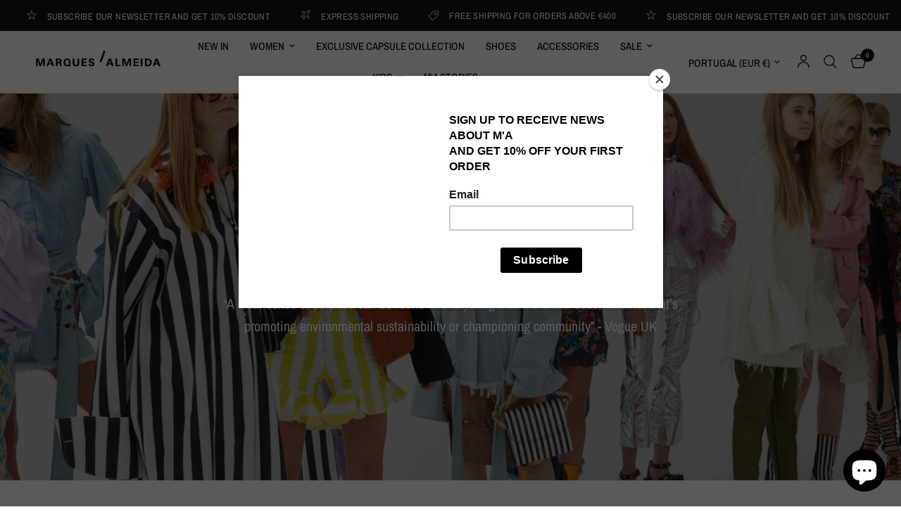

--- FILE ---
content_type: text/html; charset=UTF-8
request_url: https://www.stilyoapps.com/reconvert/reconvert_script_tags.php?shop=marques-almeida-dev.myshopify.com&store_client_id=dS9mRDRVL2l6dUQzK01Hb2NCZkcrdz09
body_size: -2
content:
{"result":"success","security_token":"$2y$10$JodaRnwmdB1b7POOOCinjOfNjtkhDxmE6fKQzJFkHWJnXyl7VhwCm"}

--- FILE ---
content_type: text/css
request_url: https://www.marquesalmeida.com/cdn/shop/t/96/assets/timeline.css?v=160286074420558882871765470089
body_size: 90
content:
.timeline{background:var(--color-bg, var(--bg-body, #fff));color:var(--color-text, var(--color-body));overflow:hidden}.timeline scroll-shadow{width:100%;--scroll-shadow-size: 30}.timeline .section-header h2{color:inherit}.timeline--scroll{display:block;position:relative}.timeline--scroll-container{overflow-x:auto}.timeline--scroll-inner{display:inline-grid;grid-gap:10px;grid-auto-flow:column;grid-auto-columns:max-content;grid-template-columns:repeat(auto-fill,minmax(max-content,1fr))}@media only screen and (min-width: 768px){.timeline--scroll-inner{grid-gap:30px}}.timeline--scroll-progress{position:absolute;top:0;left:0;width:100%}.timeline--scroll-progress span{display:block;position:absolute;top:0;left:0;width:100%;height:1px;transform-origin:left center;transform:scaleX(0);background:var(--color-text)}.timeline--scroll-pagination{position:sticky;margin-top:30px;bottom:0;padding:0;left:0;width:max-content;min-width:100%}.timeline--scroll-pagination ul{display:flex;width:100%;list-style:none;margin:0;align-items:start;border-top:1px dashed rgba(var(--color-text-rgb),.2)}.timeline--scroll-pagination li{display:inline-flex;flex-direction:column;align-items:flex-start}.timeline--scroll-pagination li div{transform:translateY(-13px);position:relative;z-index:2}.timeline--scroll-pagination li .timeline--dot{display:block;transform:translate(-3px);width:6px;height:6px;box-sizing:content-box;border-radius:50%;background:var(--color-text, var(--color-body));border:10px solid var(--color-bg, var(--bg-body, #fff))}.timeline--scroll-pagination li .timeline--label{display:block;margin:5px 0 0;font-weight:var(--font-body-medium-weight, 500);font-size:1rem;text-transform:uppercase;color:inherit;line-height:1;white-space:nowrap}.timeline--slide{display:flex;flex-direction:column;width:calc(90vw - 30px)}@media only screen and (min-width: 768px){.timeline--slide{flex-direction:row;width:auto}}.timeline-image{flex-shrink:0;height:380px}.timeline-image img{width:100%;height:100%;object-fit:cover}.timeline-content{display:flex;align-items:center;width:100%;flex-shrink:0;background:var(--color-bg-box, #fff);color:var(--color-text-box, var(--color-body))}@media only screen and (min-width: 768px){.timeline-content{width:420px}}.timeline-content p,.timeline-content h5{color:inherit}.timeline-content .rte>*:last-child{margin-bottom:0}.timeline-content .text-button{margin-top:20px;margin-right:auto}.timeline-content--inner{padding:20px;display:flex;flex-direction:column}@media only screen and (min-width: 768px){.timeline-content--inner{padding:50px}}.timeline.text-center .text-button{margin-left:auto}.timeline.text-right .text-button{margin-left:auto;margin-right:0}
/*# sourceMappingURL=/cdn/shop/t/96/assets/timeline.css.map?v=160286074420558882871765470089 */


--- FILE ---
content_type: text/javascript
request_url: https://www.marquesalmeida.com/cdn/shop/t/96/assets/remove-all.js?v=58882591294755678581765470088
body_size: -522
content:
if(!customElements.get("remove-all")){class RemoveAll extends HTMLElement{constructor(){super()}connectedCallback(){this.drawer=this.closest("cart-drawer"),this.debouncedOnSubmit=debounce(()=>{this.onSubmitHandler()},200),this.addEventListener("click",this.debouncedOnSubmit.bind(this))}onSubmitHandler(){this.classList.add("loading"),fetch(`${theme.routes.cart_clear_url}.js`,{method:"POST",headers:{"Content-Type":"application/json",Accept:"application/json"},body:JSON.stringify({note:document.getElementById("mini-cart__notes").value})}).then(()=>{this.classList.remove("loading"),this.drawer.refresh()})}}customElements.define("remove-all",RemoveAll)}
//# sourceMappingURL=/cdn/shop/t/96/assets/remove-all.js.map?v=58882591294755678581765470088


--- FILE ---
content_type: text/javascript
request_url: https://www.marquesalmeida.com/cdn/shop/t/96/assets/timeline.js?v=149140110343882450371765470089
body_size: -283
content:
if(!customElements.get("time-line")){class Timeline extends HTMLElement{constructor(){super(),this.id=this.dataset.id,this.scroller=this.querySelector(".timeline--scroll-container"),this.animations_enabled=document.body.classList.contains("animations-true")&&typeof gsap<"u",this.scrollSet=!1,this.items=this.querySelectorAll(".timeline--slide"),this.labels=this.querySelectorAll(".timeline--scroll-pagination li"),this.animations_enabled&&(this.scrollSet=gsap.quickSetter("#time-line-progress-"+this.id,"scaleX"))}connectedCallback(){const _this=this;this.animations_enabled&&_this.scroller.addEventListener("scroll",()=>this.onScroll()),_this.labels.forEach((item,i)=>{_this.setLabelPosition(item)})}setLabelPosition(item){let contentWidth=this.scroller.querySelector(".timeline--scroll-inner").offsetWidth,arr=Array.prototype.slice.call(this.labels),i=arr.indexOf(item),itemWidth=this.items[i].offsetWidth;item.style.flex=itemWidth/contentWidth}onScroll(){let scrollLeft=this.scroller.scrollLeft,scrollerWidth=this.scroller.offsetWidth,contentWidth=this.scroller.querySelector(".timeline--scroll-inner").offsetWidth,scrollPercent=scrollLeft/(contentWidth-scrollerWidth);this.scrollSet(scrollPercent)}}customElements.define("time-line",Timeline)}
//# sourceMappingURL=/cdn/shop/t/96/assets/timeline.js.map?v=149140110343882450371765470089
